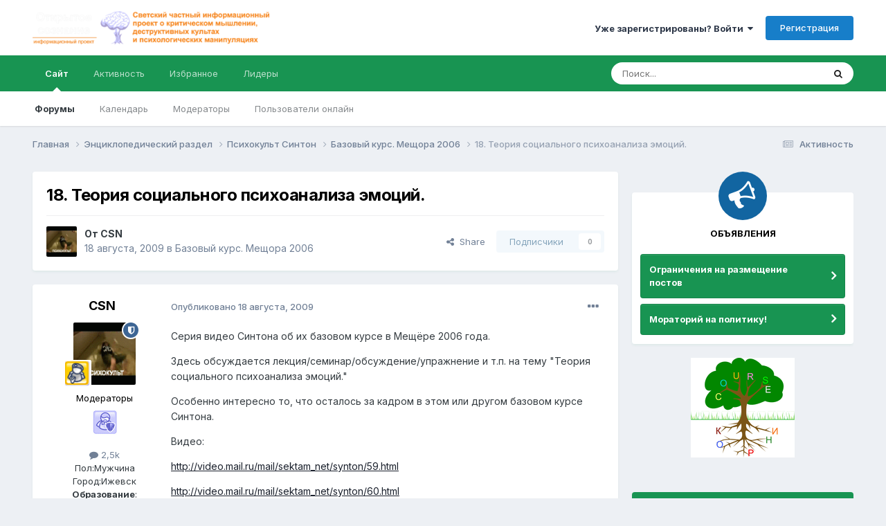

--- FILE ---
content_type: text/html;charset=UTF-8
request_url: https://www.sektam.net/topic/1472-18-%D1%82%D0%B5%D0%BE%D1%80%D0%B8%D1%8F-%D1%81%D0%BE%D1%86%D0%B8%D0%B0%D0%BB%D1%8C%D0%BD%D0%BE%D0%B3%D0%BE-%D0%BF%D1%81%D0%B8%D1%85%D0%BE%D0%B0%D0%BD%D0%B0%D0%BB%D0%B8%D0%B7%D0%B0-%D1%8D%D0%BC%D0%BE%D1%86%D0%B8%D0%B9/
body_size: 13978
content:
<!DOCTYPE html>
<html lang="ru-RU" dir="ltr">
	<head>
		<meta charset="utf-8">
        
		<title>18. Теория социального психоанализа эмоций. - Базовый курс. Мещора 2006 - Форум Sektam.net</title>
		
		
		
		

	<meta name="viewport" content="width=device-width, initial-scale=1">


	
	


	<meta name="twitter:card" content="summary" />




	
		
			
				<meta property="og:title" content="18. Теория социального психоанализа эмоций.">
			
		
	

	
		
			
				<meta property="og:type" content="website">
			
		
	

	
		
			
				<meta property="og:url" content="https://www.sektam.net/topic/1472-18-%D1%82%D0%B5%D0%BE%D1%80%D0%B8%D1%8F-%D1%81%D0%BE%D1%86%D0%B8%D0%B0%D0%BB%D1%8C%D0%BD%D0%BE%D0%B3%D0%BE-%D0%BF%D1%81%D0%B8%D1%85%D0%BE%D0%B0%D0%BD%D0%B0%D0%BB%D0%B8%D0%B7%D0%B0-%D1%8D%D0%BC%D0%BE%D1%86%D0%B8%D0%B9/">
			
		
	

	
		
			
				<meta name="description" content="Серия видео Синтона об их базовом курсе в Мещёре 2006 года. Здесь обсуждается лекция/семинар/обсуждение/упражнение и т.п. на тему &quot;Теория социального психоанализа эмоций.&quot;Особенно интересно то, что осталось за кадром в этом или другом базовом курсе Синтона.Видео:http://video.mail.ru/mail/sektam_n...">
			
		
	

	
		
			
				<meta property="og:description" content="Серия видео Синтона об их базовом курсе в Мещёре 2006 года. Здесь обсуждается лекция/семинар/обсуждение/упражнение и т.п. на тему &quot;Теория социального психоанализа эмоций.&quot;Особенно интересно то, что осталось за кадром в этом или другом базовом курсе Синтона.Видео:http://video.mail.ru/mail/sektam_n...">
			
		
	

	
		
			
				<meta property="og:updated_time" content="2009-08-18T09:52:45Z">
			
		
	

	
		
			
				<meta property="og:site_name" content="Форум Sektam.net">
			
		
	

	
		
			
				<meta property="og:locale" content="ru_RU">
			
		
	


	
		<link rel="canonical" href="https://www.sektam.net/topic/1472-18-%D1%82%D0%B5%D0%BE%D1%80%D0%B8%D1%8F-%D1%81%D0%BE%D1%86%D0%B8%D0%B0%D0%BB%D1%8C%D0%BD%D0%BE%D0%B3%D0%BE-%D0%BF%D1%81%D0%B8%D1%85%D0%BE%D0%B0%D0%BD%D0%B0%D0%BB%D0%B8%D0%B7%D0%B0-%D1%8D%D0%BC%D0%BE%D1%86%D0%B8%D0%B9/" />
	





<link rel="manifest" href="https://www.sektam.net/manifest.webmanifest/">
<meta name="msapplication-config" content="https://www.sektam.net/browserconfig.xml/">
<meta name="msapplication-starturl" content="/">
<meta name="application-name" content="Форум Sektam.net">
<meta name="apple-mobile-web-app-title" content="Форум Sektam.net">

	<meta name="theme-color" content="#ffffff">










<link rel="preload" href="//www.sektam.net/applications/core/interface/font/fontawesome-webfont.woff2?v=4.7.0" as="font" crossorigin="anonymous">
		


	<link rel="preconnect" href="https://fonts.googleapis.com">
	<link rel="preconnect" href="https://fonts.gstatic.com" crossorigin>
	
		<link href="https://fonts.googleapis.com/css2?family=Inter:wght@300;400;500;600;700&display=swap" rel="stylesheet">
	



	<link rel='stylesheet' href='https://www.sektam.net/uploads/css_built_1/341e4a57816af3ba440d891ca87450ff_framework.css?v=d1bf1845fc1751717673' media='all'>

	<link rel='stylesheet' href='https://www.sektam.net/uploads/css_built_1/05e81b71abe4f22d6eb8d1a929494829_responsive.css?v=d1bf1845fc1751717673' media='all'>

	<link rel='stylesheet' href='https://www.sektam.net/uploads/css_built_1/20446cf2d164adcc029377cb04d43d17_flags.css?v=d1bf1845fc1751717673' media='all'>

	<link rel='stylesheet' href='https://www.sektam.net/uploads/css_built_1/90eb5adf50a8c640f633d47fd7eb1778_core.css?v=d1bf1845fc1751717673' media='all'>

	<link rel='stylesheet' href='https://www.sektam.net/uploads/css_built_1/5a0da001ccc2200dc5625c3f3934497d_core_responsive.css?v=d1bf1845fc1751717673' media='all'>

	<link rel='stylesheet' href='https://www.sektam.net/uploads/css_built_1/62e269ced0fdab7e30e026f1d30ae516_forums.css?v=d1bf1845fc1751717673' media='all'>

	<link rel='stylesheet' href='https://www.sektam.net/uploads/css_built_1/76e62c573090645fb99a15a363d8620e_forums_responsive.css?v=d1bf1845fc1751717673' media='all'>

	<link rel='stylesheet' href='https://www.sektam.net/uploads/css_built_1/ebdea0c6a7dab6d37900b9190d3ac77b_topics.css?v=d1bf1845fc1751717673' media='all'>





<link rel='stylesheet' href='https://www.sektam.net/uploads/css_built_1/258adbb6e4f3e83cd3b355f84e3fa002_custom.css?v=d1bf1845fc1751717673' media='all'>




		
		

	
	<link rel='shortcut icon' href='https://www.sektam.net/uploads/monthly_2015_12/5682e3197b6b4_favicon(1).ico.990df0b7e6555e2a9548faa504f0672a.ico' type="image/x-icon">

	</head>
	<body class='ipsApp ipsApp_front ipsJS_none ipsClearfix' data-controller='core.front.core.app' data-message="" data-pageApp='forums' data-pageLocation='front' data-pageModule='forums' data-pageController='topic' data-pageID='1472'  >
		
        

        

		<a href='#ipsLayout_mainArea' class='ipsHide' title='Перейти к основному содержанию на этой странице' accesskey='m'>Перейти к содержанию</a>
		





		<div id='ipsLayout_header' class='ipsClearfix'>
			<header>
				<div class='ipsLayout_container'>
					


<a href='https://www.sektam.net/' id='elLogo' accesskey='1'><img src="https://www.sektam.net/uploads/monthly_2015_11/10_6_logo_025.png.7ae88e6dc5b7694e8e54521f1fcd4ae9.png" alt='Форум Sektam.net'></a>

					
						

	<ul id='elUserNav' class='ipsList_inline cSignedOut ipsResponsive_showDesktop'>
		
        
		
        
        
            
            <li id='elSignInLink'>
                <a href='https://www.sektam.net/login/' data-ipsMenu-closeOnClick="false" data-ipsMenu id='elUserSignIn'>
                    Уже зарегистрированы? Войти &nbsp;<i class='fa fa-caret-down'></i>
                </a>
                
<div id='elUserSignIn_menu' class='ipsMenu ipsMenu_auto ipsHide'>
	<form accept-charset='utf-8' method='post' action='https://www.sektam.net/login/'>
		<input type="hidden" name="csrfKey" value="9f600d9c3fec043d34ec61b687846946">
		<input type="hidden" name="ref" value="[base64]">
		<div data-role="loginForm">
			
			
			
				<div class='ipsColumns ipsColumns_noSpacing'>
					<div class='ipsColumn ipsColumn_wide' id='elUserSignIn_internal'>
						
<div class="ipsPad ipsForm ipsForm_vertical">
	<h4 class="ipsType_sectionHead">Войти</h4>
	<br><br>
	<ul class='ipsList_reset'>
		<li class="ipsFieldRow ipsFieldRow_noLabel ipsFieldRow_fullWidth">
			
			
				<input type="text" placeholder="Отображаемое имя" name="auth" autocomplete="username">
			
		</li>
		<li class="ipsFieldRow ipsFieldRow_noLabel ipsFieldRow_fullWidth">
			<input type="password" placeholder="Пароль" name="password" autocomplete="current-password">
		</li>
		<li class="ipsFieldRow ipsFieldRow_checkbox ipsClearfix">
			<span class="ipsCustomInput">
				<input type="checkbox" name="remember_me" id="remember_me_checkbox" value="1" checked aria-checked="true">
				<span></span>
			</span>
			<div class="ipsFieldRow_content">
				<label class="ipsFieldRow_label" for="remember_me_checkbox">Запомнить</label>
				<span class="ipsFieldRow_desc">Не рекомендуется для компьютеров с общим доступом</span>
			</div>
		</li>
		<li class="ipsFieldRow ipsFieldRow_fullWidth">
			<button type="submit" name="_processLogin" value="usernamepassword" class="ipsButton ipsButton_primary ipsButton_small" id="elSignIn_submit">Войти</button>
			
				<p class="ipsType_right ipsType_small">
					
						<a href='https://www.sektam.net/lostpassword/' data-ipsDialog data-ipsDialog-title='Забыли пароль?'>
					
					Забыли пароль?</a>
				</p>
			
		</li>
	</ul>
</div>
					</div>
					<div class='ipsColumn ipsColumn_wide'>
						<div class='ipsPadding' id='elUserSignIn_external'>
							<div class='ipsAreaBackground_light ipsPadding:half'>
								
								
									<div class='ipsType_center ipsMargin_top:half'>
										

<button type="submit" name="_processLogin" value="8" class='ipsButton ipsButton_verySmall ipsButton_fullWidth ipsSocial ipsSocial_google' style="background-color: #4285F4">
	
		<span class='ipsSocial_icon'>
			
				<i class='fa fa-google'></i>
			
		</span>
		<span class='ipsSocial_text'>Войти с помощью Google</span>
	
</button>
									</div>
								
							</div>
						</div>
					</div>
				</div>
			
		</div>
	</form>
</div>
            </li>
            
        
		
			<li>
				
					<a href='https://www.sektam.net/register/' data-ipsDialog data-ipsDialog-size='narrow' data-ipsDialog-title='Регистрация' id='elRegisterButton' class='ipsButton ipsButton_normal ipsButton_primary'>Регистрация</a>
				
			</li>
		
	</ul>

						
<ul class='ipsMobileHamburger ipsList_reset ipsResponsive_hideDesktop'>
	<li data-ipsDrawer data-ipsDrawer-drawerElem='#elMobileDrawer'>
		<a href='#' >
			
			
				
			
			
			
			<i class='fa fa-navicon'></i>
		</a>
	</li>
</ul>
					
				</div>
			</header>
			

	<nav data-controller='core.front.core.navBar' class=' ipsResponsive_showDesktop'>
		<div class='ipsNavBar_primary ipsLayout_container '>
			<ul data-role="primaryNavBar" class='ipsClearfix'>
				


	
		
		
			
		
		<li class='ipsNavBar_active' data-active id='elNavSecondary_1' data-role="navBarItem" data-navApp="core" data-navExt="CustomItem">
			
			
				<a href="https://www.sektam.net"  data-navItem-id="1" data-navDefault>
					Сайт<span class='ipsNavBar_active__identifier'></span>
				</a>
			
			
				<ul class='ipsNavBar_secondary ' data-role='secondaryNavBar'>
					


	
		
		
			
		
		<li class='ipsNavBar_active' data-active id='elNavSecondary_3' data-role="navBarItem" data-navApp="forums" data-navExt="Forums">
			
			
				<a href="https://www.sektam.net"  data-navItem-id="3" data-navDefault>
					Форумы<span class='ipsNavBar_active__identifier'></span>
				</a>
			
			
		</li>
	
	

	
		
		
		<li  id='elNavSecondary_5' data-role="navBarItem" data-navApp="calendar" data-navExt="Calendar">
			
			
				<a href="https://www.sektam.net/events/"  data-navItem-id="5" >
					Календарь<span class='ipsNavBar_active__identifier'></span>
				</a>
			
			
		</li>
	
	

	
	

	
		
		
		<li  id='elNavSecondary_7' data-role="navBarItem" data-navApp="core" data-navExt="StaffDirectory">
			
			
				<a href="https://www.sektam.net/staff/"  data-navItem-id="7" >
					Модераторы<span class='ipsNavBar_active__identifier'></span>
				</a>
			
			
		</li>
	
	

	
		
		
		<li  id='elNavSecondary_8' data-role="navBarItem" data-navApp="core" data-navExt="OnlineUsers">
			
			
				<a href="https://www.sektam.net/online/"  data-navItem-id="8" >
					Пользователи онлайн<span class='ipsNavBar_active__identifier'></span>
				</a>
			
			
		</li>
	
	

					<li class='ipsHide' id='elNavigationMore_1' data-role='navMore'>
						<a href='#' data-ipsMenu data-ipsMenu-appendTo='#elNavigationMore_1' id='elNavigationMore_1_dropdown'>Больше <i class='fa fa-caret-down'></i></a>
						<ul class='ipsHide ipsMenu ipsMenu_auto' id='elNavigationMore_1_dropdown_menu' data-role='moreDropdown'></ul>
					</li>
				</ul>
			
		</li>
	
	

	
		
		
		<li  id='elNavSecondary_2' data-role="navBarItem" data-navApp="core" data-navExt="CustomItem">
			
			
				<a href="https://www.sektam.net/discover/"  data-navItem-id="2" >
					Активность<span class='ipsNavBar_active__identifier'></span>
				</a>
			
			
				<ul class='ipsNavBar_secondary ipsHide' data-role='secondaryNavBar'>
					


	
		
		
		<li  id='elNavSecondary_9' data-role="navBarItem" data-navApp="core" data-navExt="AllActivity">
			
			
				<a href="https://www.sektam.net/discover/"  data-navItem-id="9" >
					Активность<span class='ipsNavBar_active__identifier'></span>
				</a>
			
			
		</li>
	
	

	
		
		
		<li  id='elNavSecondary_10' data-role="navBarItem" data-navApp="core" data-navExt="YourActivityStreams">
			
			
				<a href="#"  data-navItem-id="10" >
					Ленты моей активности<span class='ipsNavBar_active__identifier'></span>
				</a>
			
			
		</li>
	
	

	
		
		
		<li  id='elNavSecondary_11' data-role="navBarItem" data-navApp="core" data-navExt="YourActivityStreamsItem">
			
			
				<a href="https://www.sektam.net/discover/unread/"  data-navItem-id="11" >
					Непрочитанный контент<span class='ipsNavBar_active__identifier'></span>
				</a>
			
			
		</li>
	
	

	
		
		
		<li  id='elNavSecondary_12' data-role="navBarItem" data-navApp="core" data-navExt="YourActivityStreamsItem">
			
			
				<a href="https://www.sektam.net/discover/content-started/"  data-navItem-id="12" >
					Созданный мной контент<span class='ipsNavBar_active__identifier'></span>
				</a>
			
			
		</li>
	
	

	
		
		
		<li  id='elNavSecondary_13' data-role="navBarItem" data-navApp="core" data-navExt="Search">
			
			
				<a href="https://www.sektam.net/search/"  data-navItem-id="13" >
					Поиск<span class='ipsNavBar_active__identifier'></span>
				</a>
			
			
		</li>
	
	

					<li class='ipsHide' id='elNavigationMore_2' data-role='navMore'>
						<a href='#' data-ipsMenu data-ipsMenu-appendTo='#elNavigationMore_2' id='elNavigationMore_2_dropdown'>Больше <i class='fa fa-caret-down'></i></a>
						<ul class='ipsHide ipsMenu ipsMenu_auto' id='elNavigationMore_2_dropdown_menu' data-role='moreDropdown'></ul>
					</li>
				</ul>
			
		</li>
	
	

	
		
		
		<li  id='elNavSecondary_14' data-role="navBarItem" data-navApp="core" data-navExt="Promoted">
			
			
				<a href="https://www.sektam.net/ourpicks/"  data-navItem-id="14" >
					Избранное<span class='ipsNavBar_active__identifier'></span>
				</a>
			
			
		</li>
	
	

	
	

	
		
		
		<li  id='elNavSecondary_16' data-role="navBarItem" data-navApp="core" data-navExt="Leaderboard">
			
			
				<a href="https://www.sektam.net/leaderboard/"  data-navItem-id="16" >
					Лидеры<span class='ipsNavBar_active__identifier'></span>
				</a>
			
			
		</li>
	
	

				<li class='ipsHide' id='elNavigationMore' data-role='navMore'>
					<a href='#' data-ipsMenu data-ipsMenu-appendTo='#elNavigationMore' id='elNavigationMore_dropdown'>Больше</a>
					<ul class='ipsNavBar_secondary ipsHide' data-role='secondaryNavBar'>
						<li class='ipsHide' id='elNavigationMore_more' data-role='navMore'>
							<a href='#' data-ipsMenu data-ipsMenu-appendTo='#elNavigationMore_more' id='elNavigationMore_more_dropdown'>Больше <i class='fa fa-caret-down'></i></a>
							<ul class='ipsHide ipsMenu ipsMenu_auto' id='elNavigationMore_more_dropdown_menu' data-role='moreDropdown'></ul>
						</li>
					</ul>
				</li>
			</ul>
			

	<div id="elSearchWrapper">
		<div id='elSearch' data-controller="core.front.core.quickSearch">
			<form accept-charset='utf-8' action='//www.sektam.net/search/?do=quicksearch' method='post'>
                <input type='search' id='elSearchField' placeholder='Поиск...' name='q' autocomplete='off' aria-label='Поиск'>
                <details class='cSearchFilter'>
                    <summary class='cSearchFilter__text'></summary>
                    <ul class='cSearchFilter__menu'>
                        
                        <li><label><input type="radio" name="type" value="all" ><span class='cSearchFilter__menuText'>Везде</span></label></li>
                        
                            
                                <li><label><input type="radio" name="type" value='contextual_{&quot;type&quot;:&quot;forums_topic&quot;,&quot;nodes&quot;:68}' checked><span class='cSearchFilter__menuText'>Этот форум</span></label></li>
                            
                                <li><label><input type="radio" name="type" value='contextual_{&quot;type&quot;:&quot;forums_topic&quot;,&quot;item&quot;:1472}' checked><span class='cSearchFilter__menuText'>Эта тема</span></label></li>
                            
                        
                        
                            <li><label><input type="radio" name="type" value="core_statuses_status"><span class='cSearchFilter__menuText'>Обновления статусов</span></label></li>
                        
                            <li><label><input type="radio" name="type" value="forums_topic"><span class='cSearchFilter__menuText'>Темы</span></label></li>
                        
                            <li><label><input type="radio" name="type" value="calendar_event"><span class='cSearchFilter__menuText'>События</span></label></li>
                        
                            <li><label><input type="radio" name="type" value="core_members"><span class='cSearchFilter__menuText'>Пользователи</span></label></li>
                        
                    </ul>
                </details>
				<button class='cSearchSubmit' type="submit" aria-label='Поиск'><i class="fa fa-search"></i></button>
			</form>
		</div>
	</div>

		</div>
	</nav>

			
<ul id='elMobileNav' class='ipsResponsive_hideDesktop' data-controller='core.front.core.mobileNav'>
	
		
			
			
				
				
			
				
				
			
				
					<li id='elMobileBreadcrumb'>
						<a href='https://www.sektam.net/forum/68-%D0%B1%D0%B0%D0%B7%D0%BE%D0%B2%D1%8B%D0%B9-%D0%BA%D1%83%D1%80%D1%81-%D0%BC%D0%B5%D1%89%D0%BE%D1%80%D0%B0-2006/'>
							<span>Базовый курс. Мещора 2006</span>
						</a>
					</li>
				
				
			
				
				
			
		
	
	
	
	<li >
		<a data-action="defaultStream" href='https://www.sektam.net/discover/'><i class="fa fa-newspaper-o" aria-hidden="true"></i></a>
	</li>

	

	
		<li class='ipsJS_show'>
			<a href='https://www.sektam.net/search/'><i class='fa fa-search'></i></a>
		</li>
	
</ul>
		</div>
		<main id='ipsLayout_body' class='ipsLayout_container'>
			<div id='ipsLayout_contentArea'>
				<div id='ipsLayout_contentWrapper'>
					
<nav class='ipsBreadcrumb ipsBreadcrumb_top ipsFaded_withHover'>
	

	<ul class='ipsList_inline ipsPos_right'>
		
		<li >
			<a data-action="defaultStream" class='ipsType_light '  href='https://www.sektam.net/discover/'><i class="fa fa-newspaper-o" aria-hidden="true"></i> <span>Активность</span></a>
		</li>
		
	</ul>

	<ul data-role="breadcrumbList">
		<li>
			<a title="Главная" href='https://www.sektam.net/'>
				<span>Главная <i class='fa fa-angle-right'></i></span>
			</a>
		</li>
		
		
			<li>
				
					<a href='https://www.sektam.net/forum/3-entsiklopedicheskiy-razdel/'>
						<span>Энциклопедический раздел <i class='fa fa-angle-right' aria-hidden="true"></i></span>
					</a>
				
			</li>
		
			<li>
				
					<a href='https://www.sektam.net/forum/52-%D0%BF%D1%81%D0%B8%D1%85%D0%BE%D0%BA%D1%83%D0%BB%D1%8C%D1%82-%D1%81%D0%B8%D0%BD%D1%82%D0%BE%D0%BD/'>
						<span>Психокульт Синтон <i class='fa fa-angle-right' aria-hidden="true"></i></span>
					</a>
				
			</li>
		
			<li>
				
					<a href='https://www.sektam.net/forum/68-%D0%B1%D0%B0%D0%B7%D0%BE%D0%B2%D1%8B%D0%B9-%D0%BA%D1%83%D1%80%D1%81-%D0%BC%D0%B5%D1%89%D0%BE%D1%80%D0%B0-2006/'>
						<span>Базовый курс. Мещора 2006 <i class='fa fa-angle-right' aria-hidden="true"></i></span>
					</a>
				
			</li>
		
			<li>
				
					18. Теория социального психоанализа эмоций.
				
			</li>
		
	</ul>
</nav>
					
					<div id='ipsLayout_mainArea'>
						
						
						
						

	




						



<div class='ipsPageHeader ipsResponsive_pull ipsBox ipsPadding sm:ipsPadding:half ipsMargin_bottom'>
		
	
	<div class='ipsFlex ipsFlex-ai:center ipsFlex-fw:wrap ipsGap:4'>
		<div class='ipsFlex-flex:11'>
			<h1 class='ipsType_pageTitle ipsContained_container'>
				

				
				
					<span class='ipsType_break ipsContained'>
						<span>18. Теория социального психоанализа эмоций.</span>
					</span>
				
			</h1>
			
			
		</div>
		
	</div>
	<hr class='ipsHr'>
	<div class='ipsPageHeader__meta ipsFlex ipsFlex-jc:between ipsFlex-ai:center ipsFlex-fw:wrap ipsGap:3'>
		<div class='ipsFlex-flex:11'>
			<div class='ipsPhotoPanel ipsPhotoPanel_mini ipsPhotoPanel_notPhone ipsClearfix'>
				


	<a href="https://www.sektam.net/profile/486-csn/" rel="nofollow" data-ipsHover data-ipsHover-width="370" data-ipsHover-target="https://www.sektam.net/profile/486-csn/?do=hovercard" class="ipsUserPhoto ipsUserPhoto_mini" title="Перейти в профиль CSN">
		<img src='https://www.sektam.net/uploads/profile/photo-thumb-486.gif' alt='CSN' loading="lazy">
	</a>

				<div>
					<p class='ipsType_reset ipsType_blendLinks'>
						<span class='ipsType_normal'>
						
							<strong>От 


<a href='https://www.sektam.net/profile/486-csn/' rel="nofollow" data-ipsHover data-ipsHover-width='370' data-ipsHover-target='https://www.sektam.net/profile/486-csn/?do=hovercard&amp;referrer=https%253A%252F%252Fwww.sektam.net%252Ftopic%252F1472-18-%2525D1%252582%2525D0%2525B5%2525D0%2525BE%2525D1%252580%2525D0%2525B8%2525D1%25258F-%2525D1%252581%2525D0%2525BE%2525D1%252586%2525D0%2525B8%2525D0%2525B0%2525D0%2525BB%2525D1%25258C%2525D0%2525BD%2525D0%2525BE%2525D0%2525B3%2525D0%2525BE-%2525D0%2525BF%2525D1%252581%2525D0%2525B8%2525D1%252585%2525D0%2525BE%2525D0%2525B0%2525D0%2525BD%2525D0%2525B0%2525D0%2525BB%2525D0%2525B8%2525D0%2525B7%2525D0%2525B0-%2525D1%25258D%2525D0%2525BC%2525D0%2525BE%2525D1%252586%2525D0%2525B8%2525D0%2525B9%252F' title="Перейти в профиль CSN" class="ipsType_break">CSN</a></strong><br />
							<span class='ipsType_light'><time datetime='2009-08-18T09:52:45Z' title='18.08.2009 09:52' data-short='16 г'>18 августа, 2009</time> в <a href="https://www.sektam.net/forum/68-%D0%B1%D0%B0%D0%B7%D0%BE%D0%B2%D1%8B%D0%B9-%D0%BA%D1%83%D1%80%D1%81-%D0%BC%D0%B5%D1%89%D0%BE%D1%80%D0%B0-2006/">Базовый курс. Мещора 2006</a></span>
						
						</span>
					</p>
				</div>
			</div>
		</div>
		
			<div class='ipsFlex-flex:01 ipsResponsive_hidePhone'>
				<div class='ipsShareLinks'>
					
						


    <a href='#elShareItem_1490374569_menu' id='elShareItem_1490374569' data-ipsMenu class='ipsShareButton ipsButton ipsButton_verySmall ipsButton_link ipsButton_link--light'>
        <span><i class='fa fa-share-alt'></i></span> &nbsp;Share
    </a>

    <div class='ipsPadding ipsMenu ipsMenu_normal ipsHide' id='elShareItem_1490374569_menu' data-controller="core.front.core.sharelink">
        
        
        <span data-ipsCopy data-ipsCopy-flashmessage>
            <a href="https://www.sektam.net/topic/1472-18-%D1%82%D0%B5%D0%BE%D1%80%D0%B8%D1%8F-%D1%81%D0%BE%D1%86%D0%B8%D0%B0%D0%BB%D1%8C%D0%BD%D0%BE%D0%B3%D0%BE-%D0%BF%D1%81%D0%B8%D1%85%D0%BE%D0%B0%D0%BD%D0%B0%D0%BB%D0%B8%D0%B7%D0%B0-%D1%8D%D0%BC%D0%BE%D1%86%D0%B8%D0%B9/" class="ipsButton ipsButton_light ipsButton_small ipsButton_fullWidth" data-role="copyButton" data-clipboard-text="https://www.sektam.net/topic/1472-18-%D1%82%D0%B5%D0%BE%D1%80%D0%B8%D1%8F-%D1%81%D0%BE%D1%86%D0%B8%D0%B0%D0%BB%D1%8C%D0%BD%D0%BE%D0%B3%D0%BE-%D0%BF%D1%81%D0%B8%D1%85%D0%BE%D0%B0%D0%BD%D0%B0%D0%BB%D0%B8%D0%B7%D0%B0-%D1%8D%D0%BC%D0%BE%D1%86%D0%B8%D0%B9/" data-ipstooltip title='Copy Link to Clipboard'><i class="fa fa-clone"></i> https://www.sektam.net/topic/1472-18-%D1%82%D0%B5%D0%BE%D1%80%D0%B8%D1%8F-%D1%81%D0%BE%D1%86%D0%B8%D0%B0%D0%BB%D1%8C%D0%BD%D0%BE%D0%B3%D0%BE-%D0%BF%D1%81%D0%B8%D1%85%D0%BE%D0%B0%D0%BD%D0%B0%D0%BB%D0%B8%D0%B7%D0%B0-%D1%8D%D0%BC%D0%BE%D1%86%D0%B8%D0%B9/</a>
        </span>
        <ul class='ipsShareLinks ipsMargin_top:half'>
            
                <li>
<a href="https://x.com/share?url=https%3A%2F%2Fwww.sektam.net%2Ftopic%2F1472-18-%2525D1%252582%2525D0%2525B5%2525D0%2525BE%2525D1%252580%2525D0%2525B8%2525D1%25258F-%2525D1%252581%2525D0%2525BE%2525D1%252586%2525D0%2525B8%2525D0%2525B0%2525D0%2525BB%2525D1%25258C%2525D0%2525BD%2525D0%2525BE%2525D0%2525B3%2525D0%2525BE-%2525D0%2525BF%2525D1%252581%2525D0%2525B8%2525D1%252585%2525D0%2525BE%2525D0%2525B0%2525D0%2525BD%2525D0%2525B0%2525D0%2525BB%2525D0%2525B8%2525D0%2525B7%2525D0%2525B0-%2525D1%25258D%2525D0%2525BC%2525D0%2525BE%2525D1%252586%2525D0%2525B8%2525D0%2525B9%2F" class="cShareLink cShareLink_x" target="_blank" data-role="shareLink" title='Share on X' data-ipsTooltip rel='nofollow noopener'>
    <i class="fa fa-x"></i>
</a></li>
            
                <li>
<a href="https://www.facebook.com/sharer/sharer.php?u=https%3A%2F%2Fwww.sektam.net%2Ftopic%2F1472-18-%25D1%2582%25D0%25B5%25D0%25BE%25D1%2580%25D0%25B8%25D1%258F-%25D1%2581%25D0%25BE%25D1%2586%25D0%25B8%25D0%25B0%25D0%25BB%25D1%258C%25D0%25BD%25D0%25BE%25D0%25B3%25D0%25BE-%25D0%25BF%25D1%2581%25D0%25B8%25D1%2585%25D0%25BE%25D0%25B0%25D0%25BD%25D0%25B0%25D0%25BB%25D0%25B8%25D0%25B7%25D0%25B0-%25D1%258D%25D0%25BC%25D0%25BE%25D1%2586%25D0%25B8%25D0%25B9%2F" class="cShareLink cShareLink_facebook" target="_blank" data-role="shareLink" title='Поделиться в Facebook' data-ipsTooltip rel='noopener nofollow'>
	<i class="fa fa-facebook"></i>
</a></li>
            
                <li>
<a href="https://pinterest.com/pin/create/button/?url=https://www.sektam.net/topic/1472-18-%25D1%2582%25D0%25B5%25D0%25BE%25D1%2580%25D0%25B8%25D1%258F-%25D1%2581%25D0%25BE%25D1%2586%25D0%25B8%25D0%25B0%25D0%25BB%25D1%258C%25D0%25BD%25D0%25BE%25D0%25B3%25D0%25BE-%25D0%25BF%25D1%2581%25D0%25B8%25D1%2585%25D0%25BE%25D0%25B0%25D0%25BD%25D0%25B0%25D0%25BB%25D0%25B8%25D0%25B7%25D0%25B0-%25D1%258D%25D0%25BC%25D0%25BE%25D1%2586%25D0%25B8%25D0%25B9/&amp;media=" class="cShareLink cShareLink_pinterest" rel="nofollow noopener" target="_blank" data-role="shareLink" title='Поделиться в Pinterest' data-ipsTooltip>
	<i class="fa fa-pinterest"></i>
</a></li>
            
        </ul>
        
            <hr class='ipsHr'>
            <button class='ipsHide ipsButton ipsButton_verySmall ipsButton_light ipsButton_fullWidth ipsMargin_top:half' data-controller='core.front.core.webshare' data-role='webShare' data-webShareTitle='18. Теория социального психоанализа эмоций.' data-webShareText='18. Теория социального психоанализа эмоций.' data-webShareUrl='https://www.sektam.net/topic/1472-18-%D1%82%D0%B5%D0%BE%D1%80%D0%B8%D1%8F-%D1%81%D0%BE%D1%86%D0%B8%D0%B0%D0%BB%D1%8C%D0%BD%D0%BE%D0%B3%D0%BE-%D0%BF%D1%81%D0%B8%D1%85%D0%BE%D0%B0%D0%BD%D0%B0%D0%BB%D0%B8%D0%B7%D0%B0-%D1%8D%D0%BC%D0%BE%D1%86%D0%B8%D0%B9/'>More sharing options...</button>
        
    </div>

					
					
                    

					



					

<div data-followApp='forums' data-followArea='topic' data-followID='1472' data-controller='core.front.core.followButton'>
	

	<a href='https://www.sektam.net/login/' rel="nofollow" class="ipsFollow ipsPos_middle ipsButton ipsButton_light ipsButton_verySmall ipsButton_disabled" data-role="followButton" data-ipsTooltip title='Авторизация'>
		<span>Подписчики</span>
		<span class='ipsCommentCount'>0</span>
	</a>

</div>
				</div>
			</div>
					
	</div>
	
	
</div>








<div class='ipsClearfix'>
	<ul class="ipsToolList ipsToolList_horizontal ipsClearfix ipsSpacer_both ipsResponsive_hidePhone">
		
		
		
	</ul>
</div>

<div id='comments' data-controller='core.front.core.commentFeed,forums.front.topic.view, core.front.core.ignoredComments' data-autoPoll data-baseURL='https://www.sektam.net/topic/1472-18-%D1%82%D0%B5%D0%BE%D1%80%D0%B8%D1%8F-%D1%81%D0%BE%D1%86%D0%B8%D0%B0%D0%BB%D1%8C%D0%BD%D0%BE%D0%B3%D0%BE-%D0%BF%D1%81%D0%B8%D1%85%D0%BE%D0%B0%D0%BD%D0%B0%D0%BB%D0%B8%D0%B7%D0%B0-%D1%8D%D0%BC%D0%BE%D1%86%D0%B8%D0%B9/' data-lastPage data-feedID='topic-1472' class='cTopic ipsClear ipsSpacer_top'>
	
			
	

	

<div data-controller='core.front.core.recommendedComments' data-url='https://www.sektam.net/topic/1472-18-%D1%82%D0%B5%D0%BE%D1%80%D0%B8%D1%8F-%D1%81%D0%BE%D1%86%D0%B8%D0%B0%D0%BB%D1%8C%D0%BD%D0%BE%D0%B3%D0%BE-%D0%BF%D1%81%D0%B8%D1%85%D0%BE%D0%B0%D0%BD%D0%B0%D0%BB%D0%B8%D0%B7%D0%B0-%D1%8D%D0%BC%D0%BE%D1%86%D0%B8%D0%B9/?recommended=comments' class='ipsRecommendedComments ipsHide'>
	<div data-role="recommendedComments">
		<h2 class='ipsType_sectionHead ipsType_large ipsType_bold ipsMargin_bottom'>Рекомендуемые сообщения</h2>
		
	</div>
</div>
	
	<div id="elPostFeed" data-role='commentFeed' data-controller='core.front.core.moderation' >
		<form action="https://www.sektam.net/topic/1472-18-%D1%82%D0%B5%D0%BE%D1%80%D0%B8%D1%8F-%D1%81%D0%BE%D1%86%D0%B8%D0%B0%D0%BB%D1%8C%D0%BD%D0%BE%D0%B3%D0%BE-%D0%BF%D1%81%D0%B8%D1%85%D0%BE%D0%B0%D0%BD%D0%B0%D0%BB%D0%B8%D0%B7%D0%B0-%D1%8D%D0%BC%D0%BE%D1%86%D0%B8%D0%B9/?csrfKey=9f600d9c3fec043d34ec61b687846946&amp;do=multimodComment" method="post" data-ipsPageAction data-role='moderationTools'>
			
			
				

					

					
					



<a id='findComment-16330'></a>
<a id='comment-16330'></a>
<article  id='elComment_16330' class='cPost ipsBox ipsResponsive_pull  ipsComment  ipsComment_parent ipsClearfix ipsClear ipsColumns ipsColumns_noSpacing ipsColumns_collapsePhone    '>
	

	

	<div class='cAuthorPane_mobile ipsResponsive_showPhone'>
		<div class='cAuthorPane_photo'>
			<div class='cAuthorPane_photoWrap'>
				


	<a href="https://www.sektam.net/profile/486-csn/" rel="nofollow" data-ipsHover data-ipsHover-width="370" data-ipsHover-target="https://www.sektam.net/profile/486-csn/?do=hovercard" class="ipsUserPhoto ipsUserPhoto_large" title="Перейти в профиль CSN">
		<img src='https://www.sektam.net/uploads/profile/photo-thumb-486.gif' alt='CSN' loading="lazy">
	</a>

				
				<span class="cAuthorPane_badge cAuthorPane_badge--moderator" data-ipsTooltip title="CSN is a moderator"></span>
				
				
					<a href="https://www.sektam.net/profile/486-csn/badges/" rel="nofollow">
						
<img src='https://www.sektam.net/uploads/pip_forum7.gif' loading="lazy" alt="Коменданте" class="cAuthorPane_badge cAuthorPane_badge--rank ipsOutline ipsOutline:2px" data-ipsTooltip title="Звание: Коменданте (7/7)">
					</a>
				
			</div>
		</div>
		<div class='cAuthorPane_content'>
			<h3 class='ipsType_sectionHead cAuthorPane_author ipsType_break ipsType_blendLinks ipsFlex ipsFlex-ai:center'>
				


<a href='https://www.sektam.net/profile/486-csn/' rel="nofollow" data-ipsHover data-ipsHover-width='370' data-ipsHover-target='https://www.sektam.net/profile/486-csn/?do=hovercard&amp;referrer=https%253A%252F%252Fwww.sektam.net%252Ftopic%252F1472-18-%2525D1%252582%2525D0%2525B5%2525D0%2525BE%2525D1%252580%2525D0%2525B8%2525D1%25258F-%2525D1%252581%2525D0%2525BE%2525D1%252586%2525D0%2525B8%2525D0%2525B0%2525D0%2525BB%2525D1%25258C%2525D0%2525BD%2525D0%2525BE%2525D0%2525B3%2525D0%2525BE-%2525D0%2525BF%2525D1%252581%2525D0%2525B8%2525D1%252585%2525D0%2525BE%2525D0%2525B0%2525D0%2525BD%2525D0%2525B0%2525D0%2525BB%2525D0%2525B8%2525D0%2525B7%2525D0%2525B0-%2525D1%25258D%2525D0%2525BC%2525D0%2525BE%2525D1%252586%2525D0%2525B8%2525D0%2525B9%252F' title="Перейти в профиль CSN" class="ipsType_break"><span style='color:black'>CSN</a>
			</h3>
			<div class='ipsType_light ipsType_reset'>
			    <a href='https://www.sektam.net/topic/1472-18-%D1%82%D0%B5%D0%BE%D1%80%D0%B8%D1%8F-%D1%81%D0%BE%D1%86%D0%B8%D0%B0%D0%BB%D1%8C%D0%BD%D0%BE%D0%B3%D0%BE-%D0%BF%D1%81%D0%B8%D1%85%D0%BE%D0%B0%D0%BD%D0%B0%D0%BB%D0%B8%D0%B7%D0%B0-%D1%8D%D0%BC%D0%BE%D1%86%D0%B8%D0%B9/#findComment-16330' rel="nofollow" class='ipsType_blendLinks'>Опубликовано <time datetime='2009-08-18T09:52:45Z' title='18.08.2009 09:52' data-short='16 г'>18 августа, 2009</time></a>
				
			</div>
		</div>
	</div>
	<aside class='ipsComment_author cAuthorPane ipsColumn ipsColumn_medium ipsResponsive_hidePhone'>
		<h3 class='ipsType_sectionHead cAuthorPane_author ipsType_blendLinks ipsType_break'><strong>


<a href='https://www.sektam.net/profile/486-csn/' rel="nofollow" data-ipsHover data-ipsHover-width='370' data-ipsHover-target='https://www.sektam.net/profile/486-csn/?do=hovercard&amp;referrer=https%253A%252F%252Fwww.sektam.net%252Ftopic%252F1472-18-%2525D1%252582%2525D0%2525B5%2525D0%2525BE%2525D1%252580%2525D0%2525B8%2525D1%25258F-%2525D1%252581%2525D0%2525BE%2525D1%252586%2525D0%2525B8%2525D0%2525B0%2525D0%2525BB%2525D1%25258C%2525D0%2525BD%2525D0%2525BE%2525D0%2525B3%2525D0%2525BE-%2525D0%2525BF%2525D1%252581%2525D0%2525B8%2525D1%252585%2525D0%2525BE%2525D0%2525B0%2525D0%2525BD%2525D0%2525B0%2525D0%2525BB%2525D0%2525B8%2525D0%2525B7%2525D0%2525B0-%2525D1%25258D%2525D0%2525BC%2525D0%2525BE%2525D1%252586%2525D0%2525B8%2525D0%2525B9%252F' title="Перейти в профиль CSN" class="ipsType_break">CSN</a></strong>
			
		</h3>
		<ul class='cAuthorPane_info ipsList_reset'>
			<li data-role='photo' class='cAuthorPane_photo'>
				<div class='cAuthorPane_photoWrap'>
					


	<a href="https://www.sektam.net/profile/486-csn/" rel="nofollow" data-ipsHover data-ipsHover-width="370" data-ipsHover-target="https://www.sektam.net/profile/486-csn/?do=hovercard" class="ipsUserPhoto ipsUserPhoto_large" title="Перейти в профиль CSN">
		<img src='https://www.sektam.net/uploads/profile/photo-thumb-486.gif' alt='CSN' loading="lazy">
	</a>

					
						<span class="cAuthorPane_badge cAuthorPane_badge--moderator" data-ipsTooltip title="CSN is a moderator"></span>
					
					
						
<img src='https://www.sektam.net/uploads/pip_forum7.gif' loading="lazy" alt="Коменданте" class="cAuthorPane_badge cAuthorPane_badge--rank ipsOutline ipsOutline:2px" data-ipsTooltip title="Звание: Коменданте (7/7)">
					
				</div>
			</li>
			
				<li data-role='group'><span style='color:black'>Модераторы</li>
				
					<li data-role='group-icon'><img src='https://www.sektam.net/uploads//team_moderator_black.gif' alt='' class='cAuthorGroupIcon'></li>
				
			
			
				<li data-role='stats' class='ipsMargin_top'>
					<ul class="ipsList_reset ipsType_light ipsFlex ipsFlex-ai:center ipsFlex-jc:center ipsGap_row:2 cAuthorPane_stats">
						<li>
							
								<a href="https://www.sektam.net/profile/486-csn/content/" rel="nofollow" title="2 519 сообщений" data-ipsTooltip class="ipsType_blendLinks">
							
								<i class="fa fa-comment"></i> 2,5k
							
								</a>
							
						</li>
						
					</ul>
				</li>
			
			
				

	
	<li data-role='custom-field' class='ipsResponsive_hidePhone ipsType_break'>
		
<span class='ft'>Пол:</span><span class='fc'>Мужчина</span>
	</li>
	
	<li data-role='custom-field' class='ipsResponsive_hidePhone ipsType_break'>
		
<span class='ft'>Город:</span><span class='fc'>Ижевск</span>
	</li>
	

	
	<li data-role='custom-field' class='ipsResponsive_hidePhone ipsType_break'>
		
<b>Образование</b>: Высшее-техническое<br />
	</li>
	
	<li data-role='custom-field' class='ipsResponsive_hidePhone ipsType_break'>
		
<b>Вероисповедание</b>: Атеист<br />
	</li>
	

			
		</ul>
	</aside>
	<div class='ipsColumn ipsColumn_fluid ipsMargin:none'>
		

<div id='comment-16330_wrap' data-controller='core.front.core.comment' data-commentApp='forums' data-commentType='forums' data-commentID="16330" data-quoteData='{&quot;userid&quot;:486,&quot;username&quot;:&quot;CSN&quot;,&quot;timestamp&quot;:1250589165,&quot;contentapp&quot;:&quot;forums&quot;,&quot;contenttype&quot;:&quot;forums&quot;,&quot;contentid&quot;:1472,&quot;contentclass&quot;:&quot;forums_Topic&quot;,&quot;contentcommentid&quot;:16330}' class='ipsComment_content ipsType_medium'>

	<div class='ipsComment_meta ipsType_light ipsFlex ipsFlex-ai:center ipsFlex-jc:between ipsFlex-fd:row-reverse'>
		<div class='ipsType_light ipsType_reset ipsType_blendLinks ipsComment_toolWrap'>
			<div class='ipsResponsive_hidePhone ipsComment_badges'>
				<ul class='ipsList_reset ipsFlex ipsFlex-jc:end ipsFlex-fw:wrap ipsGap:2 ipsGap_row:1'>
					
					
					
					
					
				</ul>
			</div>
			<ul class='ipsList_reset ipsComment_tools'>
				<li>
					<a href='#elControls_16330_menu' class='ipsComment_ellipsis' id='elControls_16330' title='Ещё...' data-ipsMenu data-ipsMenu-appendTo='#comment-16330_wrap'><i class='fa fa-ellipsis-h'></i></a>
					<ul id='elControls_16330_menu' class='ipsMenu ipsMenu_narrow ipsHide'>
						
							<li class='ipsMenu_item'><a href='https://www.sektam.net/topic/1472-18-%D1%82%D0%B5%D0%BE%D1%80%D0%B8%D1%8F-%D1%81%D0%BE%D1%86%D0%B8%D0%B0%D0%BB%D1%8C%D0%BD%D0%BE%D0%B3%D0%BE-%D0%BF%D1%81%D0%B8%D1%85%D0%BE%D0%B0%D0%BD%D0%B0%D0%BB%D0%B8%D0%B7%D0%B0-%D1%8D%D0%BC%D0%BE%D1%86%D0%B8%D0%B9/?do=reportComment&amp;comment=16330' data-ipsDialog data-ipsDialog-remoteSubmit data-ipsDialog-size='medium' data-ipsDialog-flashMessage='Спасибо за вашу жалобу' data-ipsDialog-title="Жалоба" data-action='reportComment' title='Пожаловаться на контент'>Жалоба</a></li>
						
						
                        
						
						
						
							
								
							
							
							
							
							
							
						
					</ul>
				</li>
				
			</ul>
		</div>

		<div class='ipsType_reset ipsResponsive_hidePhone'>
		   
		   Опубликовано <time datetime='2009-08-18T09:52:45Z' title='18.08.2009 09:52' data-short='16 г'>18 августа, 2009</time>
		   
			
			<span class='ipsResponsive_hidePhone'>
				
				
			</span>
		</div>
	</div>

	

    

	<div class='cPost_contentWrap'>
		
		<div data-role='commentContent' class='ipsType_normal ipsType_richText ipsPadding_bottom ipsContained' data-controller='core.front.core.lightboxedImages'>
			
<p>Серия видео Синтона об их базовом курсе в Мещёре 2006 года. </p><p></p><p>Здесь обсуждается лекция/семинар/обсуждение/упражнение и т.п. на тему "Теория социального психоанализа эмоций."</p><p></p><p>Особенно интересно то, что осталось за кадром в этом или другом базовом курсе Синтона.</p><p></p><p>Видео:</p><p><a class="bbc_url" href="http://video.mail.ru/mail/sektam_net/synton/59.html" rel="external nofollow">http://video.mail.ru/mail/sektam_net/synton/59.html</a></p><p><a class="bbc_url" href="http://video.mail.ru/mail/sektam_net/synton/60.html" rel="external nofollow">http://video.mail.ru/mail/sektam_net/synton/60.html</a></p>


			
		</div>

		

		
	</div>

	
    
</div>
	</div>
</article>
					
					
					
				
			
			
<input type="hidden" name="csrfKey" value="9f600d9c3fec043d34ec61b687846946" />


		</form>
	</div>

	
	
	
	
	

	
		<div class='ipsBox ipsPadding ipsResponsive_pull ipsResponsive_showPhone ipsMargin_top'>
			<div class='ipsShareLinks'>
				
					


    <a href='#elShareItem_1734407417_menu' id='elShareItem_1734407417' data-ipsMenu class='ipsShareButton ipsButton ipsButton_verySmall ipsButton_light '>
        <span><i class='fa fa-share-alt'></i></span> &nbsp;Share
    </a>

    <div class='ipsPadding ipsMenu ipsMenu_normal ipsHide' id='elShareItem_1734407417_menu' data-controller="core.front.core.sharelink">
        
        
        <span data-ipsCopy data-ipsCopy-flashmessage>
            <a href="https://www.sektam.net/topic/1472-18-%D1%82%D0%B5%D0%BE%D1%80%D0%B8%D1%8F-%D1%81%D0%BE%D1%86%D0%B8%D0%B0%D0%BB%D1%8C%D0%BD%D0%BE%D0%B3%D0%BE-%D0%BF%D1%81%D0%B8%D1%85%D0%BE%D0%B0%D0%BD%D0%B0%D0%BB%D0%B8%D0%B7%D0%B0-%D1%8D%D0%BC%D0%BE%D1%86%D0%B8%D0%B9/" class="ipsButton ipsButton_light ipsButton_small ipsButton_fullWidth" data-role="copyButton" data-clipboard-text="https://www.sektam.net/topic/1472-18-%D1%82%D0%B5%D0%BE%D1%80%D0%B8%D1%8F-%D1%81%D0%BE%D1%86%D0%B8%D0%B0%D0%BB%D1%8C%D0%BD%D0%BE%D0%B3%D0%BE-%D0%BF%D1%81%D0%B8%D1%85%D0%BE%D0%B0%D0%BD%D0%B0%D0%BB%D0%B8%D0%B7%D0%B0-%D1%8D%D0%BC%D0%BE%D1%86%D0%B8%D0%B9/" data-ipstooltip title='Copy Link to Clipboard'><i class="fa fa-clone"></i> https://www.sektam.net/topic/1472-18-%D1%82%D0%B5%D0%BE%D1%80%D0%B8%D1%8F-%D1%81%D0%BE%D1%86%D0%B8%D0%B0%D0%BB%D1%8C%D0%BD%D0%BE%D0%B3%D0%BE-%D0%BF%D1%81%D0%B8%D1%85%D0%BE%D0%B0%D0%BD%D0%B0%D0%BB%D0%B8%D0%B7%D0%B0-%D1%8D%D0%BC%D0%BE%D1%86%D0%B8%D0%B9/</a>
        </span>
        <ul class='ipsShareLinks ipsMargin_top:half'>
            
                <li>
<a href="https://x.com/share?url=https%3A%2F%2Fwww.sektam.net%2Ftopic%2F1472-18-%2525D1%252582%2525D0%2525B5%2525D0%2525BE%2525D1%252580%2525D0%2525B8%2525D1%25258F-%2525D1%252581%2525D0%2525BE%2525D1%252586%2525D0%2525B8%2525D0%2525B0%2525D0%2525BB%2525D1%25258C%2525D0%2525BD%2525D0%2525BE%2525D0%2525B3%2525D0%2525BE-%2525D0%2525BF%2525D1%252581%2525D0%2525B8%2525D1%252585%2525D0%2525BE%2525D0%2525B0%2525D0%2525BD%2525D0%2525B0%2525D0%2525BB%2525D0%2525B8%2525D0%2525B7%2525D0%2525B0-%2525D1%25258D%2525D0%2525BC%2525D0%2525BE%2525D1%252586%2525D0%2525B8%2525D0%2525B9%2F" class="cShareLink cShareLink_x" target="_blank" data-role="shareLink" title='Share on X' data-ipsTooltip rel='nofollow noopener'>
    <i class="fa fa-x"></i>
</a></li>
            
                <li>
<a href="https://www.facebook.com/sharer/sharer.php?u=https%3A%2F%2Fwww.sektam.net%2Ftopic%2F1472-18-%25D1%2582%25D0%25B5%25D0%25BE%25D1%2580%25D0%25B8%25D1%258F-%25D1%2581%25D0%25BE%25D1%2586%25D0%25B8%25D0%25B0%25D0%25BB%25D1%258C%25D0%25BD%25D0%25BE%25D0%25B3%25D0%25BE-%25D0%25BF%25D1%2581%25D0%25B8%25D1%2585%25D0%25BE%25D0%25B0%25D0%25BD%25D0%25B0%25D0%25BB%25D0%25B8%25D0%25B7%25D0%25B0-%25D1%258D%25D0%25BC%25D0%25BE%25D1%2586%25D0%25B8%25D0%25B9%2F" class="cShareLink cShareLink_facebook" target="_blank" data-role="shareLink" title='Поделиться в Facebook' data-ipsTooltip rel='noopener nofollow'>
	<i class="fa fa-facebook"></i>
</a></li>
            
                <li>
<a href="https://pinterest.com/pin/create/button/?url=https://www.sektam.net/topic/1472-18-%25D1%2582%25D0%25B5%25D0%25BE%25D1%2580%25D0%25B8%25D1%258F-%25D1%2581%25D0%25BE%25D1%2586%25D0%25B8%25D0%25B0%25D0%25BB%25D1%258C%25D0%25BD%25D0%25BE%25D0%25B3%25D0%25BE-%25D0%25BF%25D1%2581%25D0%25B8%25D1%2585%25D0%25BE%25D0%25B0%25D0%25BD%25D0%25B0%25D0%25BB%25D0%25B8%25D0%25B7%25D0%25B0-%25D1%258D%25D0%25BC%25D0%25BE%25D1%2586%25D0%25B8%25D0%25B9/&amp;media=" class="cShareLink cShareLink_pinterest" rel="nofollow noopener" target="_blank" data-role="shareLink" title='Поделиться в Pinterest' data-ipsTooltip>
	<i class="fa fa-pinterest"></i>
</a></li>
            
        </ul>
        
            <hr class='ipsHr'>
            <button class='ipsHide ipsButton ipsButton_verySmall ipsButton_light ipsButton_fullWidth ipsMargin_top:half' data-controller='core.front.core.webshare' data-role='webShare' data-webShareTitle='18. Теория социального психоанализа эмоций.' data-webShareText='18. Теория социального психоанализа эмоций.' data-webShareUrl='https://www.sektam.net/topic/1472-18-%D1%82%D0%B5%D0%BE%D1%80%D0%B8%D1%8F-%D1%81%D0%BE%D1%86%D0%B8%D0%B0%D0%BB%D1%8C%D0%BD%D0%BE%D0%B3%D0%BE-%D0%BF%D1%81%D0%B8%D1%85%D0%BE%D0%B0%D0%BD%D0%B0%D0%BB%D0%B8%D0%B7%D0%B0-%D1%8D%D0%BC%D0%BE%D1%86%D0%B8%D0%B9/'>More sharing options...</button>
        
    </div>

				
				
                

                

<div data-followApp='forums' data-followArea='topic' data-followID='1472' data-controller='core.front.core.followButton'>
	

	<a href='https://www.sektam.net/login/' rel="nofollow" class="ipsFollow ipsPos_middle ipsButton ipsButton_light ipsButton_verySmall ipsButton_disabled" data-role="followButton" data-ipsTooltip title='Авторизация'>
		<span>Подписчики</span>
		<span class='ipsCommentCount'>0</span>
	</a>

</div>
				
			</div>
		</div>
	
</div>



<div class='ipsPager ipsSpacer_top'>
	<div class="ipsPager_prev">
		
			<a href="https://www.sektam.net/forum/68-%D0%B1%D0%B0%D0%B7%D0%BE%D0%B2%D1%8B%D0%B9-%D0%BA%D1%83%D1%80%D1%81-%D0%BC%D0%B5%D1%89%D0%BE%D1%80%D0%B0-2006/" title="Перейти к Базовый курс. Мещора 2006" rel="parent">
				<span class="ipsPager_type">Перейти к списку тем</span>
			</a>
		
	</div>
	
</div>


						


					</div>
					


	<div id='ipsLayout_sidebar' class='ipsLayout_sidebarright ' data-controller='core.front.widgets.sidebar'>
		
			

<div class='ipsBox ipsSpacer_bottom' id="cAnnouncementSidebar">
	<span class="cAnnouncementIcon"><i class='fa fa-bullhorn fa-3x fa-fw'></i></span>
	<h3 class='ipsType_minorHeading ipsType_center ipsType_medium ipsType_dark ipsSpacer_bottom'>Объявления</h3>
	<ul class='ipsList_reset'>
	
		<li class="cAnnouncementSidebar ipsAnnouncement ipsMessage_none">
            
            <a href='https://www.sektam.net/announcement/12-%D0%BE%D0%B3%D1%80%D0%B0%D0%BD%D0%B8%D1%87%D0%B5%D0%BD%D0%B8%D1%8F-%D0%BD%D0%B0-%D1%80%D0%B0%D0%B7%D0%BC%D0%B5%D1%89%D0%B5%D0%BD%D0%B8%D0%B5-%D0%BF%D0%BE%D1%81%D1%82%D0%BE%D0%B2/' data-ipsDialog data-ipsDialog-title="Ограничения на размещение постов">Ограничения на размещение постов</a>
            
        </li>
	
		<li class="cAnnouncementSidebar ipsAnnouncement ipsMessage_none">
            
            <a href='https://www.sektam.net/announcement/14-%D0%BC%D0%BE%D1%80%D0%B0%D1%82%D0%BE%D1%80%D0%B8%D0%B9-%D0%BD%D0%B0-%D0%BF%D0%BE%D0%BB%D0%B8%D1%82%D0%B8%D0%BA%D1%8333/' data-ipsDialog data-ipsDialog-title="Мораторий на политику&#33;">Мораторий на политику&#33;</a>
            
        </li>
	
	</ul>
</div>
		
		
		
			<div data-role='sidebarAd'>
				

<div class='ipsE575f57a7a ipsSpacer_both ipsSpacer_half'>
	<ul class='ipsList_inline ipsType_center ipsList_reset ipsList_noSpacing'>
		
		<li class='ipsE575f57a7a_large ipsResponsive_showDesktop ipsResponsive_inlineBlock ipsAreaBackground_light'>
			
				<a href='https://www.sektam.net/index.php?app=core&amp;module=system&amp;controller=redirect&amp;do=advertisement&amp;ad=1&amp;key=9b68cf4b11d159e5e94353103001754ad9e0c918e7cbc0f7dbf95979591781e8'  rel='nofollow noopener'>
			
				<img src='https://www.sektam.net/uploads/monthly_2015_12/COURSE.logo.small.png.1bc112cf23d4f1413abab23bb74fdf8d.png' alt="advertisement_alt" class='ipsImage ipsContained'>
			
				</a>
			
		</li>
		
		<li class='ipsE575f57a7a_medium ipsResponsive_showTablet ipsResponsive_inlineBlock ipsAreaBackground_light'>
			
				<a href='https://www.sektam.net/index.php?app=core&amp;module=system&amp;controller=redirect&amp;do=advertisement&amp;ad=1&amp;key=9b68cf4b11d159e5e94353103001754ad9e0c918e7cbc0f7dbf95979591781e8'  rel='nofollow noopener'>
			
				<img src='https://www.sektam.net/uploads/monthly_2015_12/COURSE.logo.small.png.1bc112cf23d4f1413abab23bb74fdf8d.png' alt="advertisement_alt" class='ipsImage ipsContained'>
			
				</a>
			
		</li>

		<li class='ipsE575f57a7a_small ipsResponsive_showPhone ipsResponsive_inlineBlock ipsAreaBackground_light'>
			
				<a href='https://www.sektam.net/index.php?app=core&amp;module=system&amp;controller=redirect&amp;do=advertisement&amp;ad=1&amp;key=9b68cf4b11d159e5e94353103001754ad9e0c918e7cbc0f7dbf95979591781e8'  rel='nofollow noopener'>
			
				<img src='https://www.sektam.net/uploads/monthly_2015_12/COURSE.logo.small.png.1bc112cf23d4f1413abab23bb74fdf8d.png' alt="advertisement_alt" class='ipsImage ipsContained'>
			
				</a>
			
		</li>
		
	</ul>
	
</div>

			</div>
			<br><br>
		
		


	<div class='cWidgetContainer '  data-role='widgetReceiver' data-orientation='vertical' data-widgetArea='sidebar'>
		<ul class='ipsList_reset'>
			
				
					
					<li class='ipsWidget ipsWidget_vertical ipsBox  ' data-blockID='app_core_announcements_announcements' data-blockConfig="true" data-blockTitle="Объявления" data-blockErrorMessage="Этот блок не может быть показан. Причиной этому может необходимость его настройки, либо будет отображён после перезагрузки этой страницы."  data-controller='core.front.widgets.block'>
<h3 class='ipsType_reset ipsWidget_title'>Объявления</h3>
<div class='ipsWidget_inner'>
	
		<ul class='ipsList_reset ipsPad'>
			
				<li class='ipsPhotoPanel ipsPhotoPanel_tiny cAnnouncement ipsClearfix'>
					


	<a href="https://www.sektam.net/profile/9073-solo/" rel="nofollow" data-ipsHover data-ipsHover-width="370" data-ipsHover-target="https://www.sektam.net/profile/9073-solo/?do=hovercard" class="ipsUserPhoto ipsUserPhoto_tiny" title="Перейти в профиль Solo">
		<img src='data:image/svg+xml,%3Csvg%20xmlns%3D%22http%3A%2F%2Fwww.w3.org%2F2000%2Fsvg%22%20viewBox%3D%220%200%201024%201024%22%20style%3D%22background%3A%2362c474%22%3E%3Cg%3E%3Ctext%20text-anchor%3D%22middle%22%20dy%3D%22.35em%22%20x%3D%22512%22%20y%3D%22512%22%20fill%3D%22%23ffffff%22%20font-size%3D%22700%22%20font-family%3D%22-apple-system%2C%20BlinkMacSystemFont%2C%20Roboto%2C%20Helvetica%2C%20Arial%2C%20sans-serif%22%3ES%3C%2Ftext%3E%3C%2Fg%3E%3C%2Fsvg%3E' alt='Solo' loading="lazy">
	</a>

					<div>
						
							<h4 class='ipsType_large ipsType_reset'>
								<span class='ipsType_break ipsContained'>
									<a href='https://www.sektam.net/announcement/12-%D0%BE%D0%B3%D1%80%D0%B0%D0%BD%D0%B8%D1%87%D0%B5%D0%BD%D0%B8%D1%8F-%D0%BD%D0%B0-%D1%80%D0%B0%D0%B7%D0%BC%D0%B5%D1%89%D0%B5%D0%BD%D0%B8%D0%B5-%D0%BF%D0%BE%D1%81%D1%82%D0%BE%D0%B2/' class='ipsTruncate ipsTruncate_line'>Ограничения на размещение постов</a>
								</span>
							</h4>
							
							<br><br>
												
						<div class='ipsType_medium ipsType_textBlock ipsType_richText ipsContained' data-ipsTruncate data-ipsTruncate-type='remove' data-ipsTruncate-size='6 lines' data-ipsTruncate-watch='false'>
							Группы "Пользователи", "За культы", "Против Культов", "Непонимаемые" могут размещать свои посты  в разделах:"VOX POPULI", "Консультирование пострадавших от деятельности культов" и "Бизнес-культы, "Лженаука" и "гуру""; в подразделах:"Обсуждение", "Традиционные религии, спец службы, общественные организации и т.п." и "Вопросы к Редакции проекта".  Группа "Неприкасаемые" в подразделе "Курилка" 

						</div>
					</div>
				</li>
			
				<li class='ipsPhotoPanel ipsPhotoPanel_tiny cAnnouncement ipsClearfix'>
					


	<a href="https://www.sektam.net/profile/1-redactor/" rel="nofollow" data-ipsHover data-ipsHover-width="370" data-ipsHover-target="https://www.sektam.net/profile/1-redactor/?do=hovercard" class="ipsUserPhoto ipsUserPhoto_tiny" title="Перейти в профиль Redactor">
		<img src='https://www.sektam.net/uploads/profile/photo-thumb-1.jpg' alt='Redactor' loading="lazy">
	</a>

					<div>
						
							<h4 class='ipsType_large ipsType_reset'>
								<span class='ipsType_break ipsContained'>
									<a href='https://www.sektam.net/announcement/14-%D0%BC%D0%BE%D1%80%D0%B0%D1%82%D0%BE%D1%80%D0%B8%D0%B9-%D0%BD%D0%B0-%D0%BF%D0%BE%D0%BB%D0%B8%D1%82%D0%B8%D0%BA%D1%8333/' class='ipsTruncate ipsTruncate_line'>Мораторий на политику&#33;</a>
								</span>
							</h4>
							
							<br><br>
												
						<div class='ipsType_medium ipsType_textBlock ipsType_richText ipsContained' data-ipsTruncate data-ipsTruncate-type='remove' data-ipsTruncate-size='6 lines' data-ipsTruncate-watch='false'>
							МОРАТОРИЙ НА ПОЛИТИКУ "УКРАИНА vs РОССИЯ vs БЕЛОРУССИЯ"   Обсуждение политики, только в разрезе конкретных культов и их лоббистов во власти. Тема "Украина vs. Россия vs. Белоруссия" - в личке, но не на форуме. За нарушение "кара небесная" со всеми вытекающими!  Большая просьба ко всем сторонам и участникам - наш проект посвящен конкретным целям и направлениям, давайте придерживаться тематики проекта. Международная политика и конфликты - не та тема!  

						</div>
					</div>
				</li>
			
		</ul>
	
</div></li>
				
			
		</ul>
	</div>

	</div>

					
<nav class='ipsBreadcrumb ipsBreadcrumb_bottom ipsFaded_withHover'>
	
		


	

	<ul class='ipsList_inline ipsPos_right'>
		
		<li >
			<a data-action="defaultStream" class='ipsType_light '  href='https://www.sektam.net/discover/'><i class="fa fa-newspaper-o" aria-hidden="true"></i> <span>Активность</span></a>
		</li>
		
	</ul>

	<ul data-role="breadcrumbList">
		<li>
			<a title="Главная" href='https://www.sektam.net/'>
				<span>Главная <i class='fa fa-angle-right'></i></span>
			</a>
		</li>
		
		
			<li>
				
					<a href='https://www.sektam.net/forum/3-entsiklopedicheskiy-razdel/'>
						<span>Энциклопедический раздел <i class='fa fa-angle-right' aria-hidden="true"></i></span>
					</a>
				
			</li>
		
			<li>
				
					<a href='https://www.sektam.net/forum/52-%D0%BF%D1%81%D0%B8%D1%85%D0%BE%D0%BA%D1%83%D0%BB%D1%8C%D1%82-%D1%81%D0%B8%D0%BD%D1%82%D0%BE%D0%BD/'>
						<span>Психокульт Синтон <i class='fa fa-angle-right' aria-hidden="true"></i></span>
					</a>
				
			</li>
		
			<li>
				
					<a href='https://www.sektam.net/forum/68-%D0%B1%D0%B0%D0%B7%D0%BE%D0%B2%D1%8B%D0%B9-%D0%BA%D1%83%D1%80%D1%81-%D0%BC%D0%B5%D1%89%D0%BE%D1%80%D0%B0-2006/'>
						<span>Базовый курс. Мещора 2006 <i class='fa fa-angle-right' aria-hidden="true"></i></span>
					</a>
				
			</li>
		
			<li>
				
					18. Теория социального психоанализа эмоций.
				
			</li>
		
	</ul>
</nav>
				</div>
			</div>
			
		</main>
		<footer id='ipsLayout_footer' class='ipsClearfix'>
			<div class='ipsLayout_container'>
				
				

<ul class='ipsList_inline ipsType_center ipsSpacer_top' id="elFooterLinks">

	
	
	
	
	
	
		<li><a href='https://www.sektam.net/contact/' data-ipsdialog data-ipsDialog-remoteSubmit data-ipsDialog-flashMessage='Спасибо, ваше сообщение было отправлено администраторам.' data-ipsdialog-title="Обратная связь">Обратная связь</a></li>
	
</ul>	


<p id='elCopyright'>
	<span id='elCopyright_userLine'>Все права принадлежат критическому мышлению!</span>
	<a rel='nofollow' title='Invision Community' href='https://www.invisioncommunity.com/'>Powered by Invision Community</a>
</p>
			</div>
		</footer>
		
<div id='elMobileDrawer' class='ipsDrawer ipsHide'>
	<div class='ipsDrawer_menu'>
		<a href='#' class='ipsDrawer_close' data-action='close'><span>&times;</span></a>
		<div class='ipsDrawer_content ipsFlex ipsFlex-fd:column'>
			
				<div class='ipsPadding ipsBorder_bottom'>
					<ul class='ipsToolList ipsToolList_vertical'>
						<li>
							<a href='https://www.sektam.net/login/' id='elSigninButton_mobile' class='ipsButton ipsButton_light ipsButton_small ipsButton_fullWidth'>Уже зарегистрированы? Войти</a>
						</li>
						
							<li>
								
									<a href='https://www.sektam.net/register/' data-ipsDialog data-ipsDialog-size='narrow' data-ipsDialog-title='Регистрация' data-ipsDialog-fixed='true' id='elRegisterButton_mobile' class='ipsButton ipsButton_small ipsButton_fullWidth ipsButton_important'>Регистрация</a>
								
							</li>
						
					</ul>
				</div>
			

			

			<ul class='ipsDrawer_list ipsFlex-flex:11'>
				

				
				
				
				
					
						
						
							<li class='ipsDrawer_itemParent'>
								<h4 class='ipsDrawer_title'><a href='#'>Сайт</a></h4>
								<ul class='ipsDrawer_list'>
									<li data-action="back"><a href='#'>Назад</a></li>
									
									
										
										
										
											
												
													
													
									
													
									
									
									
										


	
		
			<li>
				<a href='https://www.sektam.net' >
					Форумы
				</a>
			</li>
		
	

	
		
			<li>
				<a href='https://www.sektam.net/events/' >
					Календарь
				</a>
			</li>
		
	

	

	
		
			<li>
				<a href='https://www.sektam.net/staff/' >
					Модераторы
				</a>
			</li>
		
	

	
		
			<li>
				<a href='https://www.sektam.net/online/' >
					Пользователи онлайн
				</a>
			</li>
		
	

										
								</ul>
							</li>
						
					
				
					
						
						
							<li class='ipsDrawer_itemParent'>
								<h4 class='ipsDrawer_title'><a href='#'>Активность</a></h4>
								<ul class='ipsDrawer_list'>
									<li data-action="back"><a href='#'>Назад</a></li>
									
									
										
										
										
											
												
													
													
									
													
									
									
									
										


	
		
			<li>
				<a href='https://www.sektam.net/discover/' >
					Активность
				</a>
			</li>
		
	

	
		
			<li>
				<a href='' >
					Ленты моей активности
				</a>
			</li>
		
	

	
		
			<li>
				<a href='https://www.sektam.net/discover/unread/' >
					Непрочитанный контент
				</a>
			</li>
		
	

	
		
			<li>
				<a href='https://www.sektam.net/discover/content-started/' >
					Созданный мной контент
				</a>
			</li>
		
	

	
		
			<li>
				<a href='https://www.sektam.net/search/' >
					Поиск
				</a>
			</li>
		
	

										
								</ul>
							</li>
						
					
				
					
						
						
							<li><a href='https://www.sektam.net/ourpicks/' >Избранное</a></li>
						
					
				
					
				
					
						
						
							<li><a href='https://www.sektam.net/leaderboard/' >Лидеры</a></li>
						
					
				
				
			</ul>

			
		</div>
	</div>
</div>

<div id='elMobileCreateMenuDrawer' class='ipsDrawer ipsHide'>
	<div class='ipsDrawer_menu'>
		<a href='#' class='ipsDrawer_close' data-action='close'><span>&times;</span></a>
		<div class='ipsDrawer_content ipsSpacer_bottom ipsPad'>
			<ul class='ipsDrawer_list'>
				<li class="ipsDrawer_listTitle ipsType_reset">Создать...</li>
				
			</ul>
		</div>
	</div>
</div>
		
		

	
	<script type='text/javascript'>
		var ipsDebug = false;		
	
		var CKEDITOR_BASEPATH = '//www.sektam.net/applications/core/interface/ckeditor/ckeditor/';
	
		var ipsSettings = {
			
			
			cookie_path: "/",
			
			cookie_prefix: "ips4_",
			
			
			cookie_ssl: true,
			
            essential_cookies: ["oauth_authorize","member_id","login_key","clearAutosave","lastSearch","device_key","IPSSessionFront","loggedIn","noCache","hasJS","cookie_consent","cookie_consent_optional","codeVerifier","forumpass_*"],
			upload_imgURL: "",
			message_imgURL: "",
			notification_imgURL: "",
			baseURL: "//www.sektam.net/",
			jsURL: "//www.sektam.net/applications/core/interface/js/js.php",
			csrfKey: "9f600d9c3fec043d34ec61b687846946",
			antiCache: "d1bf1845fc1751717673",
			jsAntiCache: "d1bf1845fc1751718081",
			disableNotificationSounds: true,
			useCompiledFiles: true,
			links_external: true,
			memberID: 0,
			lazyLoadEnabled: true,
			blankImg: "//www.sektam.net/applications/core/interface/js/spacer.png",
			googleAnalyticsEnabled: false,
			matomoEnabled: false,
			viewProfiles: true,
			mapProvider: 'none',
			mapApiKey: '',
			pushPublicKey: null,
			relativeDates: true
		};
		
		
		
		
			ipsSettings['maxImageDimensions'] = {
				width: 1000,
				height: 750
			};
		
		
	</script>





<script type='text/javascript' src='https://www.sektam.net/uploads/javascript_global/root_library.js?v=d1bf1845fc1751718081' data-ips></script>


<script type='text/javascript' src='https://www.sektam.net/uploads/javascript_global/root_js_lang_3.js?v=d1bf1845fc1751718081' data-ips></script>


<script type='text/javascript' src='https://www.sektam.net/uploads/javascript_global/root_framework.js?v=d1bf1845fc1751718081' data-ips></script>


<script type='text/javascript' src='https://www.sektam.net/uploads/javascript_core/global_global_core.js?v=d1bf1845fc1751718081' data-ips></script>


<script type='text/javascript' src='https://www.sektam.net/uploads/javascript_global/root_front.js?v=d1bf1845fc1751718081' data-ips></script>


<script type='text/javascript' src='https://www.sektam.net/uploads/javascript_core/front_front_core.js?v=d1bf1845fc1751718081' data-ips></script>


<script type='text/javascript' src='https://www.sektam.net/uploads/javascript_forums/front_front_topic.js?v=d1bf1845fc1751718081' data-ips></script>


<script type='text/javascript' src='https://www.sektam.net/uploads/javascript_global/root_map.js?v=d1bf1845fc1751718081' data-ips></script>



	<script type='text/javascript'>
		
			ips.setSetting( 'date_format', jQuery.parseJSON('"dd.mm.yy"') );
		
			ips.setSetting( 'date_first_day', jQuery.parseJSON('0') );
		
			ips.setSetting( 'ipb_url_filter_option', jQuery.parseJSON('"none"') );
		
			ips.setSetting( 'url_filter_any_action', jQuery.parseJSON('"allow"') );
		
			ips.setSetting( 'bypass_profanity', jQuery.parseJSON('0') );
		
			ips.setSetting( 'emoji_style', jQuery.parseJSON('"disabled"') );
		
			ips.setSetting( 'emoji_shortcodes', jQuery.parseJSON('true') );
		
			ips.setSetting( 'emoji_ascii', jQuery.parseJSON('true') );
		
			ips.setSetting( 'emoji_cache', jQuery.parseJSON('1737656331') );
		
			ips.setSetting( 'image_jpg_quality', jQuery.parseJSON('75') );
		
			ips.setSetting( 'cloud2', jQuery.parseJSON('false') );
		
			ips.setSetting( 'isAnonymous', jQuery.parseJSON('false') );
		
		
        
    </script>



<script type='application/ld+json'>
{
    "name": "18. \u0422\u0435\u043e\u0440\u0438\u044f \u0441\u043e\u0446\u0438\u0430\u043b\u044c\u043d\u043e\u0433\u043e \u043f\u0441\u0438\u0445\u043e\u0430\u043d\u0430\u043b\u0438\u0437\u0430 \u044d\u043c\u043e\u0446\u0438\u0439.",
    "headline": "18. \u0422\u0435\u043e\u0440\u0438\u044f \u0441\u043e\u0446\u0438\u0430\u043b\u044c\u043d\u043e\u0433\u043e \u043f\u0441\u0438\u0445\u043e\u0430\u043d\u0430\u043b\u0438\u0437\u0430 \u044d\u043c\u043e\u0446\u0438\u0439.",
    "text": "\u0421\u0435\u0440\u0438\u044f \u0432\u0438\u0434\u0435\u043e \u0421\u0438\u043d\u0442\u043e\u043d\u0430 \u043e\u0431 \u0438\u0445 \u0431\u0430\u0437\u043e\u0432\u043e\u043c \u043a\u0443\u0440\u0441\u0435 \u0432 \u041c\u0435\u0449\u0451\u0440\u0435 2006 \u0433\u043e\u0434\u0430.   \u0417\u0434\u0435\u0441\u044c \u043e\u0431\u0441\u0443\u0436\u0434\u0430\u0435\u0442\u0441\u044f \u043b\u0435\u043a\u0446\u0438\u044f/\u0441\u0435\u043c\u0438\u043d\u0430\u0440/\u043e\u0431\u0441\u0443\u0436\u0434\u0435\u043d\u0438\u0435/\u0443\u043f\u0440\u0430\u0436\u043d\u0435\u043d\u0438\u0435 \u0438 \u0442.\u043f. \u043d\u0430 \u0442\u0435\u043c\u0443 \"\u0422\u0435\u043e\u0440\u0438\u044f \u0441\u043e\u0446\u0438\u0430\u043b\u044c\u043d\u043e\u0433\u043e \u043f\u0441\u0438\u0445\u043e\u0430\u043d\u0430\u043b\u0438\u0437\u0430 \u044d\u043c\u043e\u0446\u0438\u0439.\"  \u041e\u0441\u043e\u0431\u0435\u043d\u043d\u043e \u0438\u043d\u0442\u0435\u0440\u0435\u0441\u043d\u043e \u0442\u043e, \u0447\u0442\u043e \u043e\u0441\u0442\u0430\u043b\u043e\u0441\u044c \u0437\u0430 \u043a\u0430\u0434\u0440\u043e\u043c \u0432 \u044d\u0442\u043e\u043c \u0438\u043b\u0438 \u0434\u0440\u0443\u0433\u043e\u043c \u0431\u0430\u0437\u043e\u0432\u043e\u043c \u043a\u0443\u0440\u0441\u0435 \u0421\u0438\u043d\u0442\u043e\u043d\u0430.  \u0412\u0438\u0434\u0435\u043e: http://video.mail.ru/mail/sektam_net/synton/59.html http://video.mail.ru/mail/sektam_net/synton/60.html \n",
    "dateCreated": "2009-08-18T09:52:45+0000",
    "datePublished": "2009-08-18T09:52:45+0000",
    "dateModified": "2009-08-18T09:52:45+0000",
    "image": "https://www.sektam.net/uploads/profile/photo-thumb-486.gif",
    "author": {
        "@type": "Person",
        "name": "CSN",
        "image": "https://www.sektam.net/uploads/profile/photo-thumb-486.gif",
        "url": "https://www.sektam.net/profile/486-csn/"
    },
    "interactionStatistic": [
        {
            "@type": "InteractionCounter",
            "interactionType": "http://schema.org/ViewAction",
            "userInteractionCount": 2068
        },
        {
            "@type": "InteractionCounter",
            "interactionType": "http://schema.org/CommentAction",
            "userInteractionCount": 0
        },
        {
            "@type": "InteractionCounter",
            "interactionType": "http://schema.org/FollowAction",
            "userInteractionCount": 0
        }
    ],
    "@context": "http://schema.org",
    "@type": "DiscussionForumPosting",
    "@id": "https://www.sektam.net/topic/1472-18-%D1%82%D0%B5%D0%BE%D1%80%D0%B8%D1%8F-%D1%81%D0%BE%D1%86%D0%B8%D0%B0%D0%BB%D1%8C%D0%BD%D0%BE%D0%B3%D0%BE-%D0%BF%D1%81%D0%B8%D1%85%D0%BE%D0%B0%D0%BD%D0%B0%D0%BB%D0%B8%D0%B7%D0%B0-%D1%8D%D0%BC%D0%BE%D1%86%D0%B8%D0%B9/",
    "isPartOf": {
        "@id": "https://www.sektam.net/#website"
    },
    "publisher": {
        "@id": "https://www.sektam.net/#organization",
        "member": {
            "@type": "Person",
            "name": "CSN",
            "image": "https://www.sektam.net/uploads/profile/photo-thumb-486.gif",
            "url": "https://www.sektam.net/profile/486-csn/"
        }
    },
    "url": "https://www.sektam.net/topic/1472-18-%D1%82%D0%B5%D0%BE%D1%80%D0%B8%D1%8F-%D1%81%D0%BE%D1%86%D0%B8%D0%B0%D0%BB%D1%8C%D0%BD%D0%BE%D0%B3%D0%BE-%D0%BF%D1%81%D0%B8%D1%85%D0%BE%D0%B0%D0%BD%D0%B0%D0%BB%D0%B8%D0%B7%D0%B0-%D1%8D%D0%BC%D0%BE%D1%86%D0%B8%D0%B9/",
    "discussionUrl": "https://www.sektam.net/topic/1472-18-%D1%82%D0%B5%D0%BE%D1%80%D0%B8%D1%8F-%D1%81%D0%BE%D1%86%D0%B8%D0%B0%D0%BB%D1%8C%D0%BD%D0%BE%D0%B3%D0%BE-%D0%BF%D1%81%D0%B8%D1%85%D0%BE%D0%B0%D0%BD%D0%B0%D0%BB%D0%B8%D0%B7%D0%B0-%D1%8D%D0%BC%D0%BE%D1%86%D0%B8%D0%B9/",
    "mainEntityOfPage": {
        "@type": "WebPage",
        "@id": "https://www.sektam.net/topic/1472-18-%D1%82%D0%B5%D0%BE%D1%80%D0%B8%D1%8F-%D1%81%D0%BE%D1%86%D0%B8%D0%B0%D0%BB%D1%8C%D0%BD%D0%BE%D0%B3%D0%BE-%D0%BF%D1%81%D0%B8%D1%85%D0%BE%D0%B0%D0%BD%D0%B0%D0%BB%D0%B8%D0%B7%D0%B0-%D1%8D%D0%BC%D0%BE%D1%86%D0%B8%D0%B9/"
    },
    "pageStart": 1,
    "pageEnd": 1
}	
</script>

<script type='application/ld+json'>
{
    "@context": "http://www.schema.org",
    "publisher": "https://www.sektam.net/#organization",
    "@type": "WebSite",
    "@id": "https://www.sektam.net/#website",
    "mainEntityOfPage": "https://www.sektam.net/",
    "name": "\u0424\u043e\u0440\u0443\u043c Sektam.net",
    "url": "https://www.sektam.net/",
    "potentialAction": {
        "type": "SearchAction",
        "query-input": "required name=query",
        "target": "https://www.sektam.net/search/?q={query}"
    },
    "inLanguage": [
        {
            "@type": "Language",
            "name": "\u0420\u0443\u0441\u0441\u043a\u0438\u0439",
            "alternateName": "ru-RU"
        }
    ]
}	
</script>

<script type='application/ld+json'>
{
    "@context": "http://www.schema.org",
    "@type": "Organization",
    "@id": "https://www.sektam.net/#organization",
    "mainEntityOfPage": "https://www.sektam.net/",
    "name": "\u0424\u043e\u0440\u0443\u043c Sektam.net",
    "url": "https://www.sektam.net/",
    "logo": {
        "@type": "ImageObject",
        "@id": "https://www.sektam.net/#logo",
        "url": "https://www.sektam.net/uploads/monthly_2015_11/10_6_logo_025.png.7ae88e6dc5b7694e8e54521f1fcd4ae9.png"
    }
}	
</script>

<script type='application/ld+json'>
{
    "@context": "http://schema.org",
    "@type": "BreadcrumbList",
    "itemListElement": [
        {
            "@type": "ListItem",
            "position": 1,
            "item": {
                "name": "Энциклопедический раздел",
                "@id": "https://www.sektam.net/forum/3-entsiklopedicheskiy-razdel/"
            }
        },
        {
            "@type": "ListItem",
            "position": 2,
            "item": {
                "name": "Психокульт Синтон",
                "@id": "https://www.sektam.net/forum/52-%D0%BF%D1%81%D0%B8%D1%85%D0%BE%D0%BA%D1%83%D0%BB%D1%8C%D1%82-%D1%81%D0%B8%D0%BD%D1%82%D0%BE%D0%BD/"
            }
        },
        {
            "@type": "ListItem",
            "position": 3,
            "item": {
                "name": "Базовый курс. Мещора 2006",
                "@id": "https://www.sektam.net/forum/68-%D0%B1%D0%B0%D0%B7%D0%BE%D0%B2%D1%8B%D0%B9-%D0%BA%D1%83%D1%80%D1%81-%D0%BC%D0%B5%D1%89%D0%BE%D1%80%D0%B0-2006/"
            }
        },
        {
            "@type": "ListItem",
            "position": 4,
            "item": {
                "name": "18. \u0422\u0435\u043e\u0440\u0438\u044f \u0441\u043e\u0446\u0438\u0430\u043b\u044c\u043d\u043e\u0433\u043e \u043f\u0441\u0438\u0445\u043e\u0430\u043d\u0430\u043b\u0438\u0437\u0430 \u044d\u043c\u043e\u0446\u0438\u0439."
            }
        }
    ]
}	
</script>

<script type='application/ld+json'>
{
    "@context": "http://schema.org",
    "@type": "ContactPage",
    "url": "https://www.sektam.net/contact/"
}	
</script>



<script type='text/javascript'>
    (() => {
        let gqlKeys = [];
        for (let [k, v] of Object.entries(gqlKeys)) {
            ips.setGraphQlData(k, v);
        }
    })();
</script>
		
		<!--ipsQueryLog-->
		<!--ipsCachingLog-->
		
		
		
        
	</body>
</html>